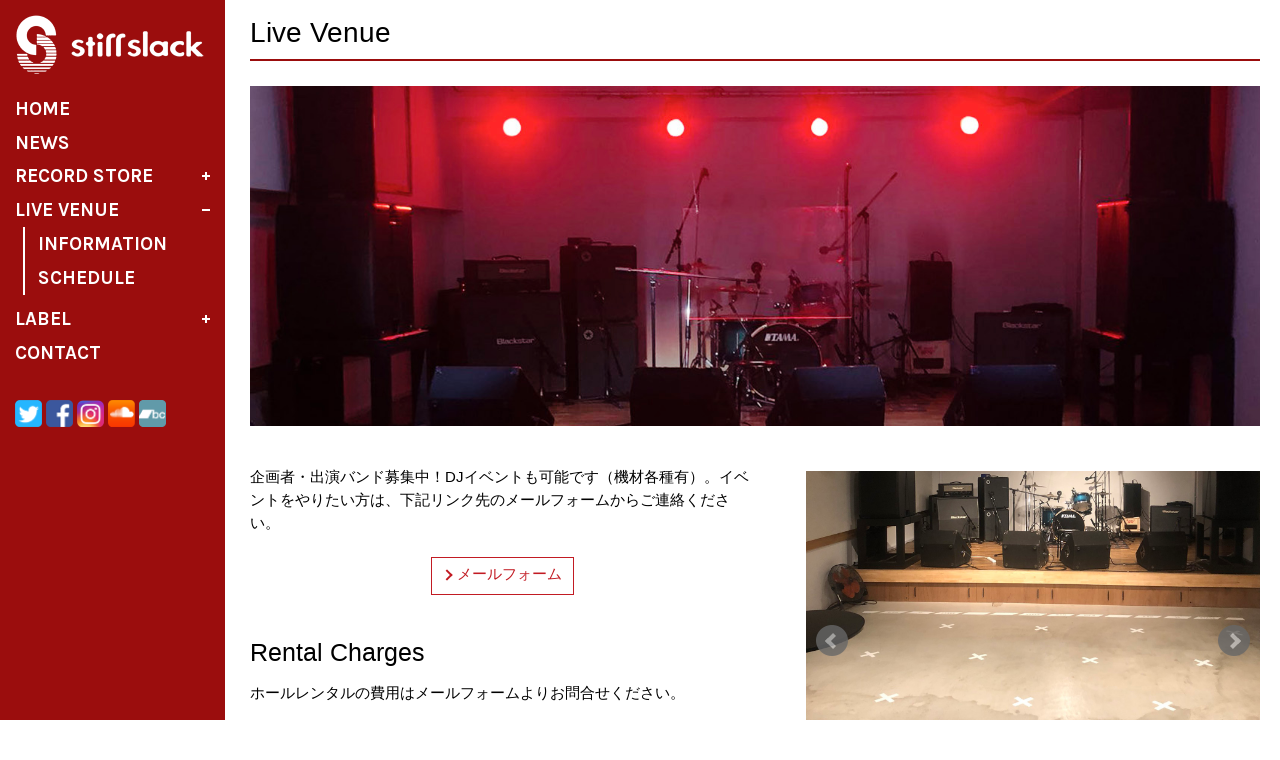

--- FILE ---
content_type: text/html
request_url: http://stiffslack.com/venue/
body_size: 6669
content:
<!DOCTYPE html>

<html>

<head>
<meta charset="utf-8">
<meta http-equiv="X-UA-Compatible" content="IE=edge,chrome=1">
<meta name="viewport" content="width=device-width,initial-scale=1.0" />
<meta name="description" content="Live Venue スケジュールはこちら     企画者・出演バンド募集中！D...">
<meta name="keywords" content="ポストロック,エモ,マスロック,CD,アナログ,LP,名古屋,通販,ショップ">

<title>LIVE VENUE | STIFF SLACK</title>

<link rel="stylesheet" href="https://fonts.googleapis.com/css?family=Karla:700&display=swap">
<link rel="stylesheet" href="https://www.stiffslack.com/common/css/base.css?20241201195610">

<script src="https://www.stiffslack.com/common/js/jquery.js"></script>
<script src="https://www.stiffslack.com/common/js/base.js?20241201195610" charset="utf-8"></script>
<!--[if lt IE 9]><script src="https://www.stiffslack.com/common/js/iefix.js" charset="utf-8"></script><![endif]-->

</head>


<body>

<header>

  <h1><a href="https://www.stiffslack.com/"><img src="https://www.stiffslack.com/images/common/header_logo.gif" alt="Stiff Slack" height="59"></h1></a>

  <div class="spBtn"><img src="https://www.stiffslack.com/images/common/gnav_spbtn.gif" alt="menu" height="21"></div>

  <nav>
    <ul class="gnav">
      <li><a href="https://www.stiffslack.com/">Home</a></li>
      <li><a href="https://www.stiffslack.com/news/">News</a></li>
      <li><a href="https://www.stiffslack.com/store.html">Record Store</a>
        <ul>
          <li><a href="https://www.stiffslack.com/store.html">Information</a></li>
          <li><a href="http://www.stiffslack.shop/" target="_blank">Webshop</a></li>
        </ul>
      </li>
      <li><a class="on" href="https://www.stiffslack.com/venue/schedule.html">Live Venue</a>
        <ul>
          <li><a href="https://www.stiffslack.com/venue/">Information</a></li>
          <li><a href="https://www.stiffslack.com/venue/schedule.html">Schedule</a></li>
        </ul>
      </li></MTIgnore>
      <li><a href="https://www.stiffslack.com/releases/">Label</a>
        <ul>
          <li><a href="https://www.stiffslack.com/releases/">Releases</a></li>
          <li><a href="https://www.stiffslack.com/artists/">Artists</a></li>
        </ul>
      </li>
      <li><a href="https://www.stiffslack.com/contact.html">Contact</a></li>
    </ul>

    <ul class="sns">
      <li><a href="https://twitter.com/stiffslack" target="_blank"><img src="https://www.stiffslack.com/images/common/header_icon_twitter.gif" alt="Twitter" height="27"></a></li>
      <li><a href="https://www.facebook.com/stiffslack" target="_blank"><img src="https://www.stiffslack.com/images/common/header_icon_fb.gif" alt="Facebook" height="27"></a></li>
      <li><a href="http://instagram.com/stiffslack" target="_blank"><img src="https://www.stiffslack.com/images/common/header_icon_insta.gif" alt="Instagram" height="27"></a></li>
      <li><a href="https://soundcloud.com/stiffslack" target="_blank"><img src="https://www.stiffslack.com/images/common/header_icon_sc.gif" alt="soundcloud" height="27"></a></li>
      <li><a href="http://stiffslack.bandcamp.com/" target="_blank"><img src="https://www.stiffslack.com/images/common/header_icon_bc.gif" alt="bandcamp" height="27"></a></li>
    </ul>


  </nav>

</header>

<article id="main">

<h1 class="pageTitle">Live Venue</h1>

<div class="btn1 toSchd"><a href="./schedule.html">スケジュールはこちら</a></div>

<div class="mb40"><img src="../images/venue/venue_main.jpg" alt="" width="100%"></div>

<div class="pcFlL pcW50 mb30">
    <p>企画者・出演バンド募集中！DJイベントも可能です（機材各種有）。イベントをやりたい方は、下記リンク先のメールフォームからご連絡ください。</p>
    <p class="btn1 center mt15"><a href="../contact.html">メールフォーム</a></p>

    <h2 class="secTitle1">Rental Charges</h2>
    <p>ホールレンタルの費用はメールフォームよりお問合せください。</p>
</div>

<div class="pcFlR pcW45 mb30">
  <ul class="bxSlider">
    <li><img src="../images/venue/venue03.jpg" alt=""></li>
    <li><img src="../images/venue/venue01.jpg" alt=""></li>
    <li><img src="../images/venue/venue02.jpg" alt=""></li>
    <li><img src="../images/venue/venue04.jpg" alt=""></li>
    <li><img src="../images/venue/venue05.jpg" alt=""></li>
    <li><img src="../images/venue/venue06.jpg" alt=""></li>
  </ul>
  
  <script src="../common/js/slider.js"></script>
  <script>
    $(function(){
      $(".bxSlider").bxSlider({"auto":true});
    });
  </script>
</div>

<h2 class="secTitle1 clear">Equipment List</h2>
<p>2021/10/25更新 &ensp;<span class="note">※機材のメンテナンス等の都合により変更の可能性がございます。</span></p>

<p>&raquo; <a href="http://www.stiffslack.com/docs/%E6%A9%9F%E6%9D%90%E3%83%AA%E3%82%B9%E3%83%882021%E5%B9%B410%E6%9C%8825%E6%97%A5%20%E6%99%82%E7%82%B9%20%20-%2020211025%E6%A9%9F%E6%9D%90%E3%83%AA%E3%82%B9%E3%83%88.pdf">機材リスト2021年10月25日 時点  - 20211025機材リスト.pdf</a>（PDF形式）</p>

<ul class="endorseList">
  <li class="synk">Sound Coordination:<br>
    <span><img src="../images/venue/logo_synk.png" alt=""><br>株式会社Synk</span></li>
  <li>Amplifiers Endorsement:<br>
    <a href="https://www.blackstaramps.com/jp" target="_blank"><img src="../images/venue/logo_blackstar.png" alt=""><br>Blackstar Amplification</a></li>
  <li>Drums Endorsement:<br>
    <a href="https://www.tama.com/jp/" target="_blank"><img src="../images/venue/logo_tama.png" alt=""><br>Tama Drums</a></li>
</ul>

<h2 class="secTitle1">Access</h2>

<p>〒462-0844 愛知県名古屋市北区清水二丁目5-8<br />
<span class="en">Kita-ku Shimizu 2-5-8, Nagoya, Aichi, 462-0844, JAPAN</span><br>
<b>Phone:</b> 052-325-4747 &nbsp; (13:00 - 23:00, 火曜不定休 <span class="en">irregularly closed on Tuesdays</span>)<br>
<b>E-mail:</b> <a class="eml">info[a]stiffslack.com</a></p>


<div class="mt1"><iframe src="https://www.google.com/maps/embed?pb=!1m18!1m12!1m3!1d815.1938802604152!2d136.91379048812746!3d35.18714709481385!2m3!1f0!2f0!3f0!3m2!1i1024!2i768!4f13.1!3m3!1m2!1s0x0%3A0x0!2zMzXCsDExJzEzLjciTiAxMzbCsDU0JzUxLjYiRQ!5e0!3m2!1sja!2sjp!4v1578250928195!5m2!1sja!2sjp" width="100%" height="380" frameborder="0" style="border:0;" allowfullscreen=""></iframe></div>

</article><!-- //main -->

<footer>

  <p>Copyright &copy;<script>var S=2005;N=new Date();Y=N.getFullYear();if(S!=Y){document.write(S+"-"+Y);}else{document.write(S);}</script> stiff slack &nbsp; All rights reserved.</p>

</footer>

<div class="mask"></div>


</body>

</html>

--- FILE ---
content_type: text/css
request_url: https://www.stiffslack.com/common/css/base.css?20241201195610
body_size: 40896
content:
@charset "UTF-8";


/*--------------------------------------------------------------------
初期設定
--------------------------------------------------------------------*/


/* =============== 標準化 */

/* ------ framework */
html, body, div, span, object, iframe, h1, h2, h3, h4, h5, h6, p, blockquote, pre, abbr, address, cite, code, del, dfn, img, ins, kbd, q, samp, var, i, dl, dt, dd, li, fieldset, form, label, legend, table, caption, tbody, tfoot, thead, tr, th, td,article, aside, canvas, details, figcaption, figure, footer, header, hgroup, main, menu, nav, section, summary,time, mark, audio, video
{margin:0; padding:0; border:0; outline:0; font-size:100%; vertical-align:baseline; background:transparent; font-style:normal;}
article, aside, details, figcaption, figure, footer, header, hgroup, main, menu, nav, section, summary {display:block;}
audio, canvas, video {display:inline-block;}
html {overflow-y:scroll;}
body {-webkit-text-size-adjust:100%;}

/* ------ block elements */
ul {margin:0; padding:0; list-style-type:none;}
ol {margin:0; padding:0 0 0 2em;}
p {margin:0 0 0.6em;}

/* ------ inline elements */
a {outline:none; background:transparent;}
a:focus, a:active, a:hover {outline:none;}
a[onclick="return false;"] {cursor:default;}
small {font-size:80%;}
sub, sup {font-size:75%; line-height:0; position:relative; vertical-align:baseline;}
sup {top:-0.5em;}
sub {bottom:-0.25em;}

/* ------ form */
button, input, select, textarea {font-family:inherit; font-size:100%; margin:0;}
button, input {line-height:normal;}
button, select {text-transform:none;}
button, html input[type="button"], input[type="reset"], input[type="submit"] {-webkit-appearance:button; cursor:pointer;}
button[disabled], html input[disabled] {cursor:default;}
input[type="checkbox"], input[type="radio"] {box-sizing:border-box; padding:0;}
input[type="search"] {-webkit-appearance:textfield; -moz-box-sizing:content-box; -webkit-box-sizing:content-box; box-sizing:content-box;}
input[type="search"]::-webkit-search-cancel-button, input[type="search"]::-webkit-search-decoration {-webkit-appearance:none;}
button::-moz-focus-inner, input::-moz-focus-inner {border:0; padding:0;}
textarea {overflow:auto; vertical-align:top;}

/* ------ table */
table {border-collapse:collapse; border-spacing:0;}
caption {text-align:left;}

/* ------ img */
img {border:0; vertical-align:bottom;}
.ie7 img {-ms-interpolation-mode:bicubic;}

/* ------ fonts */
@font-face {
  font-family: 'cabinsemibold';
  src: url('../fonts/cabin-semibold-webfont.eot');
  src: url('../fonts/cabin-semibold-webfont.eot?#iefix') format('embedded-opentype'),
       url('../fonts/cabin-semibold-webfont.woff2') format('woff2'),
       url('../fonts/cabin-semibold-webfont.woff') format('woff'),
       url('../fonts/cabin-semibold-webfont.ttf') format('truetype'),
       url('../fonts/cabin-semibold-webfont.svg#cabinsemibold') format('svg');
  font-weight: normal;
  font-style: normal;
}

@font-face {
  font-family: 'cabinbold_italic';
  src: url('../fonts/cabin-bolditalic-webfont.eot');
  src: url('../fonts/cabin-bolditalic-webfont.eot?#iefix') format('embedded-opentype'),
       url('../fonts/cabin-bolditalic-webfont.woff2') format('woff2'),
       url('../fonts/cabin-bolditalic-webfont.woff') format('woff'),
       url('../fonts/cabin-bolditalic-webfont.ttf') format('truetype'),
       url('../fonts/cabin-bolditalic-webfont.svg#cabinbold_italic') format('svg');
  font-weight: normal;
  font-style: normal;
}

.mw700 {max-width:700px; margin-left:auto; margin-right:auto;}
.mw800 {max-width:800px; margin-left:auto; margin-right:auto;}
.IB {display:inline-block;}

/* ------ スペース */
/* .mt: margin-top */
.mt0 {margin-top:0!important;} .mt03 {margin-top:.3em!important;} .mt06 {margin-top:.6em!important;} .mt08 {margin-top:.8em!important;} .mt1 {margin-top:1em!important;} .mt15 {margin-top:1.5em!important;} .mt2 {margin-top:2em!important;} .mt10 {margin-top:10px!important;} .mt20 {margin-top:20px!important;} .mt25 {margin-top:25px!important;} .mt30 {margin-top:30px!important;} .mt35 {margin-top:35px!important;} .mt40 {margin-top:40px!important;} .mt50 {margin-top:50px!important;} .mt60 {margin-top:60px!important;} .mt70 {margin-top:70px!important;} .mt80 {margin-top:80px!important;}
/* .mb: margin-bottom */
.mb0 {margin-bottom:0!important;} .mb03 {margin-bottom:.3em!important;} .mb06 {margin-bottom:.6em!important;} .mb1 {margin-bottom:1em!important;} .mb15 {margin-bottom:1.5em!important;} .mb2 {margin-bottom:2em!important;} .mb10 {margin-bottom:10px!important;} .mb20 {margin-bottom:20px!important;} .mb25 {margin-bottom:25px!important;} .mb30 {margin-bottom:30px!important;} .mb35 {margin-bottom:35px!important;} .mb40 {margin-bottom:40px!important;} .mb50 {margin-bottom:50px!important;} .mb60 {margin-bottom:60px!important;} .mb70 {margin-bottom:70px!important;} .mb80 {margin-bottom:80px!important;} 
/* .mv: vertical margin */
.mv0 {margin-top:0!important; margin-bottom:0!important;} .mv03 {margin-top:.3em!important; margin-bottom:.3em!important;} .mv06 {margin-top:.6em!important; margin-bottom:.6em!important;} .mv1 {margin-top:1em!important; margin-bottom:1em!important;} .mv15 {margin-top:1.5em!important; margin-bottom:1.5em!important;} .mv2 {margin-top:2em!important; margin-bottom:2em!important;} .mv10 {margin-top:10px!important; margin-bottom:10px!important;} .mv20 {margin-top:20px!important; margin-bottom:20px!important;} .mv25 {margin-top:25px!important; margin-bottom:25px!important;} .mv30 {margin-top:30px!important; margin-bottom:30px!important;} .mv35 {margin-top:35px!important; margin-bottom:35px!important;} .mv40 {margin-top:40px!important; margin-bottom:40px!important;} .mv50 {margin-top:50px!important; margin-bottom:50px!important;} .mv60 {margin-top:60px!important; margin-bottom:60px!important;} .mv70 {margin-top:70px!important; margin-bottom:70px!important;} .mv80 {margin-top:80px!important; margin-bottom:80px!important;} 
/* .ml: margin-left */
.ml03 {margin-left:.3em!important;} .ml06 {margin-left:.6em!important;} .ml08 {margin-left:.8em!important;} .ml1 {margin-left:1em!important;} .ml15 {margin-left:1.5em!important;} .ml2 {margin-left:2em!important;} .ml10 {margin-left:10px!important;} .ml20 {margin-left:20px!important;} .ml25 {margin-left:25px!important;} .ml30 {margin-left:30px!important;} .ml35 {margin-left:35px!important;} .ml40 {margin-left:40px!important;} .ml50 {margin-left:50px!important;} .ml60 {margin-left:60px!important;} .ml70 {margin-left:70px!important;} .ml80 {margin-left:80px!important;} 
/* .pl: padding-left */
.pl10 {padding-left:10px!important;} .pl20 {padding-left:20px!important;} .pl25 {padding-left:25px!important;} .pl30 {padding-left:30px!important;} .pl35 {padding-left:35px!important;} .pl40 {padding-left:40px!important;} .pl50 {padding-left:50px!important;} .pl60 {padding-left:60px!important;} .pl70 {padding-left:70px!important;} .pl80 {padding-left:80px!important;}

/* ------ その他レスポンシブ */
@media print, screen and (min-width:601px) {
  .pcFlL {float:left;}
  .pcFlR {float:right;}
  .pcFlL.pcPad {padding-left:20px; padding-bottom:15px; box-sizing:border-box;}
  .pcFlR.pcPad {padding-right:20px; padding-bottom:15px; box-sizing:border-box;}
  [class*="pcW"] {box-sizing:border-box;}
  .pcW10 {width:10%;} .pcW15 {width:15%;} .pcW20 {width:20%;} .pcW25 {width:25%;} .pcW30 {width:30%;} .pcW35 {width:35%;} .pcW40 {width:40%;} .pcW45 {width:45%;} .pcW50 {width:50%;} .pcW55 {width:55%;} .pcW60 {width:60%;} .pcW65 {width:65%;} .pcW70 {width:70%;} .pcW75 {width:75%;} .pcW80 {width:80%;} .pcW85 {width:85%;} .pcW90 {width:90%;}
}

/*--------------------------------------------------------------------
基本レイアウト
--------------------------------------------------------------------*/


/* =============== 全体 */

body {background:url(../../images/common/bg.gif) repeat-y 0 0; font:14.5px/1.6 "游ゴシック", YuGothic, "Hiragino Kaku Gothic ProN", Meiryo, sans-serif; *font-size:small; *font:x-small; font-weight:500;}

/* =============== ヘッダ */

header {position:fixed; top:0; left:0; z-index:18000; width:225px; background:#9B0D0D;}
header h1, .sns {margin-left:15px;}
header h1 {padding-top:15px;}
header nav {margin:18px 0 25px;}
.gnav li {position:relative;}
.gnav li a,
.gnav li span  {position:relative; display:block; padding:.1em 15px; text-decoration:none; color:#fff; text-transform:uppercase; font-size:131%; font-family:'Karla', Arial, Helvetica, sans-serif;}
.gnav > li > a:not(:last-child):before,
.gnav > li > a:not(:last-child):after {content:""; position:absolute; top:calc(50% - 1px); right:15px; width:8px; border-top:2px #fff solid; transition:.2s all;}
.gnav > li:not(:hover) > a:not(:last-child):not(:hover):not(.on):after {transform:rotate(90deg);}
.gnav li ul {max-height:0; opacity:.4; transition:all .3s;overflow:hidden; padding:0 1.6em;}
.sns {margin-top:30px; overflow:hidden; zoom:1;}
.sns li {float:left; display:inline; margin-right:4px;}
header .spBtn {display:none;}


/* =============== メイン */

#main {position:relative; z-index:10; margin:0 20px 0 250px; padding:15px 0 60px; min-width:710px; overflow:hidden; zoom:1;}


/* =============== フッタ */

footer {clear:both; margin:0 20px 0 250px; text-align:center; font-size:85%; color:#555;}
footer p {margin-bottom:0; padding-bottom:.8em;}


@media (min-width:601px) {
  header nav {display:block!important;}
  .gnav li:hover ul,
  .gnav li ul:hover,
  .gnav li .on + ul {max-height:600px; opacity:1; margin-bottom:.5em;}
  .gnav li li a:before {content:""; display:block; position:absolute; left:0; top:0; height:100%; border-left:2px #fff solid;}
  footer nav {display:none;}

}
@media screen and (max-width:600px) {
  .sp {display:block;}
  * {min-width:0!important;}
  #main img {max-width:100%; height:auto;}
  .mask {background:rgba(0,0,0,.66); position:fixed; z-index:9000; top:0; left:0; width:100%; height:100%; display:none;}
  body {background:none;}
  header {position:relative; z-index:10000; width:100%; height:73px; background:#9B0D0D;}
  header h1 {position:relative;}
  header h1 img {height:43px;}
  header nav {position:absolute; top:73px; left:0; z-index:100; width:100%; margin:0; background:#9B0D0D; display:none;}
  header .spBtn {display:block; position:absolute; top:calc(50% - 11px); right:15px; width:21px; height:21px; cursor:pointer;}
  .gnav {border-bottom:1px rgba(255,255,255,.6) solid;}
  .gnav li {border-top:1px rgba(255,255,255,.6) solid;}
  .gnav li a,
  .gnav li span {padding:.6em 15px;}
  .gnav > li > a:not(:last-child):after {transform:rotate(90deg);}
  .gnav > li > a:not(:last-child).open:after {transform:rotate(0deg);}
  .gnav .open + ul {max-height:600px; opacity:1; margin-bottom:.5em;}
  header .sns {margin-top:20px; padding-bottom:20px;}
  header .sns li + li {margin-left:6px;}
  #main {margin:0 15px; min-width:0;}
  footer {margin:0; background:#9b0d0d; text-align:left;}
  footer .sns {margin:20px 15px;}
  footer p {color:#fff; text-align:center;}
}
                 
                 

/* =============== 共通利用 */

.textBtn {margin:18px 0 40px; text-align:right;}
.textBtn a {display:inline-block; padding:0 4px; background:#555; color:#fff; text-decoration:none; font-size:85%;}

/* ------ テキスト装飾ほか */
a {color:#000;}
a:hover img {filter:alpha(opacity=80); opacity:0.80;}
.clear {clear:both;}
.center{text-align:center;}
.text_right {text-align:right;}
.bold {font-weight:bold;}
.it {font-style:italic;}
.red {color:#f36;}
.em {font-size:116%;}
.note {font-size:85%; line-height:1.5; margin-bottom:1.2em;}
.nowrap {white-space:nowrap;}
.en {font-size:93%; color:#555;}

/* ------ 見出しとブロック */
.pageTitle {margin:0 0 25px; padding-bottom:8px; border-bottom:2px #9B0D0D solid; line-height:1.33; font-size:190%; font-family:'cabinbold_italic', Arial bold italic, Helvetica, sans-serif; font-weight:normal;}
.pageTitle2 {margin:0 0 25px; padding-bottom:5px; border-bottom:2px #9B0D0D solid; line-height:1.33; font-size:160%; font-family:'cabinbold_italic', Arial bold italic, Helvetica, sans-serif; text-align:right; font-weight:normal;}
.secTitle1 {margin:40px 0 12px; line-height:1.4; font-size:174%; font-family:'cabinbold_italic', Arial bold italic, Helvetica, sans-serif; font-weight:normal;}
.subsecTitle1 {margin:24px 0 6px; padding-left:6px; border-left:#9b0d0d 6px solid; font-size:108%; font-weight:bold;}
.subsec_title2 {}
.supl {background:#f4f4ee; padding:1em 1.5em; margin:15px 0;}
.supl *:last-child {margin-bottom:0;}
.first {margin-top:0!important;}
.divided {margin-top:25px; padding-top:25px; border-top:1px #ccc dotted;}

@media (max-width:600px){
  .pageTitle {font-size:160%;}
  .pageTitle2 {font-size:145%;}
}

/* ------ ul, ol, dl */
ul.square {margin:0; padding:0 0 0 1.5em; list-style-type:square;}
ul.disc {margin:0; padding:0 0 0 1.5em; list-style-type:disc;}
ul.spaced, ol.spaced {margin:2em 0;}
ul.spaced li, ol.spaced li {margin:0.75em 0;}
ul.semispaced, ol.semispaced {margin:1em 0;}
ul.semispaced li, ol.semispaced li {margin:0.3em 0;}
ul.double_column {overflow:hidden; zoom:1;}
ul.double_column li {width:300px; float:left;}
dl.spaced dt {margin-bottom:0.4em;}
dl.spaced dd {margin-bottom:1.2em;}

/* ------ table.bordered */
table.bordered th, table.bordered td {padding:0.4em 0.7em; border:1px #ccc solid;}
table.bordered th {background:#f2f2f2; vertical-align:middle;}
table.bordered .thead th {background:#e8e8e8;}
.full {width:100%;}
.almost_full {width:98%; margin-left:1%; margin-right:1%;}
@media (max-width:600px){
  .tableWrap {padding:10px; border:6px #e4e4e4 solid; overflow-x:auto;}
  .tableWrap:before {content:"横にスクロールすると表全体が見られます"; display:block; margin-bottom:.6em; font-size:11px;}
  .tableWrap table {width:800px; font-size:93%;}
}
                   
/* ------ .table_like [前後1.5em / セル縦余白1em / ボーダー全セル上下 / <dd>オフセット12em] */
.table_like {margin:1.5em 0; border-top:1px #666 dotted;}
.table_like dt {padding-top:1em;}
.table_like dd {margin-top:-1.5em; padding:0 0 1em 12em; border-bottom:1px #666 dotted;}

/* .btn */
.btn1 a, a.btn1,
.btn1 button, button.btn1 {display:inline-block; padding:.4em .8em .5em; border:1px #C21B23 solid; text-decoration:none; color:#C21B23;}
.btn1 a:before, a.btn1:before,
.btn1 button:before, button.btn1:before {content:""; display:inline-block; height:6px; width:6px; margin-right:.4em; border:#C21B23 solid; border-width:2px 2px 0 0; transform:rotate(45deg);}

.btn2 a, a.btn2 {}
.btn2 a:before, a.btn2:before {content:""; display:inline-block; height:6px; width:6px; margin-right:.4em; border:#000 solid; border-width:2px 2px 0 0; transform:rotate(45deg);}


/*--------------------------------------------------------------------
ページ個別
--------------------------------------------------------------------*/

#mv {position:absolute; left:0; top:0; width:100%; height:200px; min-width:980px; background:url(../../images/mv.jpg) no-repeat 0 40%; background-size:100% auto;}

#homeMenu {position:relative; background:url(../../images/store/newslide01.jpg) no-repeat 50% 10%; background-size:cover; overflow:hidden;}
#homeMenu:before {content:""; display:block; position:absolute; left:0; top:0; width:100%; height:100%; background:rgba(0,0,0,.6);}
#homeMenu ul {position:relative; z-index:10; overflow:hidden;}
#homeMenu li {position:relative; text-align:center;}
#homeMenu a {line-height:1.2; text-decoration:none; text-transform:uppercase; font-family:'Karla', Arial, Helvetica, sans-serif; color:#fff;}

@media (min-width:601px){
  #homeMenu {min-width:750px; margin-left:225px;}
  #homeMenu ul {width:85%; margin:0 auto;}
  #homeMenu li {display:table; float:left; width:33.33%; height:45vw; min-height:450px;}
  #homeMenu a {display:table-cell; width:100%; height:100%; vertical-align:middle; font-size:40px;}
  #homeMenu a:after {content:""; display:block; width:120px; height:2px; position:absolute; left:calc(50% - 60px); top:calc(50%  + 1.5em); background:#fff; transition:all .3s;}
  #homeMenu a:hover:after {width:200px; left:calc(50% - 100px);}
}
@media (max-width:600px){
  #homeMenu ul {display:-webkit-box; display:-ms-flexbox; display:flex; margin:0;}
  #homeMenu ul li {width:33.33%; height:60vw;}
  #homeMenu a {position:relative; display:block; height:100%; font-size:5.5vw; vertical-align:middle;}
  #homeMenu a span {display:block; width:100%; position:absolute; top:50%; left:0; text-align:center; transform:translate(0,-50%);}
  #homeMenu li + li a:after {content:""; display:block; height:30%; position:absolute; left:0; top:35%; border-left:2px #fff solid;}
}
#blog .loader {text-align:center; margin:40px 0;}
#blog ul {display:-webkit-box; display:-ms-flexbox; display:flex; -ms-flex-wrap:wrap; flex-wrap:wrap;} 
#blog li {width:24%; border-top:3px #555 solid; margin:0 0 0 1.33%; padding-top:3px;}
#blog li:nth-child(4n+1) {margin-left:0;}
#blog .entTitle {margin-bottom:6px; font-weight:bold;}
#blog .entImg {height:60px; margin:3px 0 6px; overflow:hidden;}
#blog .entImg img.pc {width:100%; margin-top:-50px;}
#blog .entImg img.sp {width:100%; display:none;}
#blog .entBody {overflow:hidden; zoom:1; line-height:1.45em; font-size:85%;}
#blog .entBody a {text-decoration:none;}
#blog .entBody a:hover {text-decoration:underline;}
#blog .entBody a span {display:inline-block; text-decoration:underline;}
#blog .entFade {
  position:absolute; bottom:0; width:100%; height:50px; 
  background: -moz-linear-gradient(top,rgba(255,255,255,0),rgba(255,255,255,1)); /* Firefox用 */  
  background: -o-linear-gradient(rgba(255,255,255,0),rgba(255,255,255,1)); /* Opera */
  background: -webkit-gradient(linear,left top,left bottom,from(rgba(255,255,255,0)),to(rgba(255,255,255,1))); /* Safari,Google Chrome用 */
  background: linear-gradient(top,rgba(255,255,255,0),rgba(255,255,255,1));
}
#blog .entLink {display:block; position:absolute; top:0; left:0; width:100%; height:100%;}
#blog .entLink:hover {background:#fff; opacity:.2; filter:alpha(opacity=20);}
#blog p.archive {margin:20px 0 40px;}

#home_releases ul {overflow:hidden;}
#home_releases li {float:left; width:calc((100% - 50px) / 6);}
#home_releases li:not(:first-child) {margin-left:10px;}
#home_releases li a {position:relative; display:block; padding-top:100%;}
#home_releases li a > * {position:absolute; top:0; left:0; width:100%; height:100%;}


#home_map iframe, #store_map iframe {width:100%; margin-bottom:8px;}
#home_webshop {clear:both;}
#home_webshop div {margin-bottom:8px; background:url(../../images/bnr_sswatcher.jpg) no-repeat right bottom; background-size:100% auto;}
#home_webshop a {display:block; color:#fff; text-decoration:none; font-family:'cabinsemibold', Arial bold italic, Helvetica, sans-serif; font-size:350%; line-height:150px; letter-spacing:0.02em;}
#home_webshop a:hover {background:rgba(225,225,225,0.2);}
#home_webshop a img {margin-bottom:10px;}

#artist_list {display:-webkit-box; display:-ms-flexbox; display:flex; -ms-flex-wrap:wrap; flex-wrap:wrap;}
#artist_list li {width:33%;}
#artist_list li:nth-child(6n-2), #artist_list li:nth-child(6n-1), #artist_list li:nth-child(6n) {background:#f4f4ee;}
#artist_list li a {display:inline-block; vertical-align:middle; text-decoration:none;}
#artist_list li a.artist_thumbnail {height:50px; width:50px; margin:6px; padding:0; background:#e3e3da;}
#artist_list li a.artist_list_name {width:160px; margin:0 5px 0 2px; padding:.5em 0; line-height:1.3;}
.artist_img {margin-bottom:25px;}
.artist_releases li {display:block; padding:.5em .8em;}
.artist_releases span {padding-left:1em; font-size:85%; display:inline-block;}
.artist_name {margin:20px 0 12px; font-size:174%; font-family:'cabinbold_italic', Arial bold italic, Helvetica, sans-serif; font-weight:normal;}

#release_list li {position:relative; overflow:hidden; zoom:1;}
#release_list li:nth-child(2n) {background:#f4f4ee;}
#release_list a {display:block; padding:10px 10px 0; text-decoration:none;}
#release_list img {float:left; width:80px; margin:0 10px 10px 0;}
#release_list span {display:block; margin-bottom:10px;}

.release_headline {margin:20px 0 25px; font-family:'cabinbold_italic', Arial bold italic, Helvetica, sans-serif; font-weight:normal;}
.release_artist {font-size:146.5%;}
.release_title {font-size:174%;}
.release_img {float:left; width:225px; background:#fff;}
.release_img img {width:200px; margin:0 25px 15px 0;}
.release_desc {margin:0 0 5px 225px;}
.purchase a {display:inline-block; padding:1px 1em; border-radius:.4em; background:#9B0D0D; text-decoration:none; color:#fff;}
.purchase span {display:inline-block; padding:1px 1em; border-radius:.4em; background:#bbb; text-decoration:none; color:#fff;}
.tracklist {margin:20px 0 30px 225px;}
.release_text iframe {max-width:100%;}
.artist_info {background:#f4f4ee; margin:25px 0 15px; padding:10px 16px;}

#store_gallery {float:right; width:40%; max-width:660px; min-width:300px;}
#store_gallery .bx-wrapper {padding-left:20px;}
#store_gallery .bx-wrapper .bx-prev {left:30px;}
#store_text {padding-bottom:20px;}
#abImg {float:right; width:40%; max-width:660px; min-width:300px; padding-bottom:40px; display:inline;}
#abImg img {margin-left:20px; width:100%;}
#store_address {margin-bottom:40px;}

#contact_intro b {display:inline-block; width:6.5em; font-weight:normal;}

form {margin-top:40px;}
form dl {width:700px; margin:25px 0; overflow:hidden;}
form dl > * {position:relative; top:-1px; border-top:1px #ccc solid;}
form dt {clear:left; float:left; width:11em; padding:1em 0; line-height:1.33; font-weight:bold;}
form dt.req:before {content:"*"; color:#e46;}
form dt i {font-weight:normal; font-size:93%;}
form dd {float:left; width:calc(100% - 11em); padding:1.3em 0;}
form em {display:inline-block; padding:0 .4em; background:#f60; font-size:77%; font-weight:normal; color:#fff;}
form input, form select {margin:2px;}
form .sizeL {width:500px;}
form .sizeM {width:350px;}
form .sizeS {width:200px;}
form .sizeSS {width:80px;}
form textarea {width:500px; height:8em;}
form #submitBtn {display:none;}
form .button p {width:600px; line-height:3em; background:#ddd; border-radius:10px; margin-left:40px; text-align:center; cursor:pointer;}

form table {margin-bottom:15px;}
form th {width:10em;}
form .error {color:#e03;}
form .button button {margin-right:5px; padding:0 1.5em; background:#ddd; border:0; border-radius:10px; line-height:3em;}

/* 旧 */
.article_date {margin-bottom:25px;}
#article_list li:nth-child(2n) {background:#f4f4ee;}
#article_list li a {display:block; padding:.5em .8em;}
/* 新 */
#articles ul {height:530px; overflow:hidden; display:none;}
#articles li {display:inline; position:relative; float:left; width:24%; height:150px; border-top:3px #555 solid; margin:0 1.33% 25px 0; padding-top:3px; overflow:hidden;}
#articles li.end {margin-right:0;}
#articles .entTitle {margin-bottom:6px; line-height:1.33;}
#articles .entTitle a {text-decoration:none;}
#articles .entImg {height:90px; margin-bottom:6px; overflow:hidden;}
#articles .entImg img {width:100%; margin-top:-25px;}
#articles .entBody {overflow:hidden; zoom:1; line-height:1.2em;}
#articles .entLink {display:block; position:absolute; top:0; left:0; width:100%; height:100%;}
#articles .entLink:hover {background:#fff; opacity:.2; filter:alpha(opacity=20);}

@media screen and (min-width:1240px) {
  #artist_list li:nth-child(n) {width:25%;}
  #artist_list li:nth-child(6n-2), #artist_list li:nth-child(6n-1), #artist_list li:nth-child(6n) {background:none;}
  #artist_list li:nth-child(8n-3), #artist_list li:nth-child(8n-2), #artist_list li:nth-child(8n-1), #artist_list li:nth-child(8n) {background:#f4f4ee;}
}
@media screen and (min-width:1580px) {
  #artist_list li:nth-child(n) {width:20%;}
  #artist_list li:nth-child(8n-3), #artist_list li:nth-child(8n-2), #artist_list li:nth-child(8n-1), #artist_list li:nth-child(8n) {background:none;}
  #artist_list li:nth-child(10n-4), #artist_list li:nth-child(10n-3), #artist_list li:nth-child(10n-2), #artist_list li:nth-child(10n-1), #artist_list li:nth-child(10n) {background:#f4f4ee;}
}

@media (min-width:601px){
  #home_twitter {float:right; margin-bottom:40px;}
  #home_map {width:calc(100% - 350px); float:left; margin-bottom:40px;}
  #home_map h2 {margin-top:0;}
}
@media screen and (max-width:600px) {
  #mv {top:30px;}
  #mv + #main {padding-top:200px;}
  #blog ul {display:block;}
  #blog li {width:auto; float:none; display:block; margin:0; padding:12px 0; height:auto!important; overflow:hidden; zoom:1; border-top:1px #555 dotted;}
  #blog ul li:first-child {border:0; padding-top:0;}
  #blog ul li:nth-child(n+6) {display:none;}
  #blog .entTitle {display:none;}
  #blog .entImg {width:60px; float:left; margin:3px 10px 6px 0;}
  #blog .entImg img.pc {display:none;}
  #blog .entImg img.sp {display:block;}
  #blog .entBody {font-size:93%;}

  #home_releases li {width:calc((100% - 30px) / 3); margin-left:10px;}
  #home_releases li:nth-child(3n+1) {clear:left; margin-left:0;}
  #home_releases li:nth-child(n+4) {margin-top:15px;}
  #home_releases li img.mh100 {max-width:200%;}

  #home_twitter {max-width:400px; margin:0 auto 40px; text-align:center;}
  #home_twitter iframe {width:100%!important; height:500px!important; max-height:500px!important;}

  #home_webshop div {background-size:auto 100%;}
  #home_webshop a {text-indent:30px; font-size:320%;}

  #artist_list li {float:none; width:100%;}
  #artist_list li:nth-child(6n-2), #artist_list li:nth-child(6n-1), #artist_list li:nth-child(6n) {background:none;}
  #artist_list li:nth-child(2n) {background:#f4f4ee;}
  #artist_list li a.artist_list_name {width:auto; min-width:220px;}

  #store_gallery {float:none; width:auto; min-width:0;}
  #store_gallery .bx-wrapper {padding-left:0;}
  #store_gallery .bx-wrapper .bx-prev {left:10px;}
  #store_text {padding:0;}
  #abImg {float:none; width:auto; min-width:0;}
  #abImg img {margin:0 0 15px;}
  #store_address {margin-top:40px;}
  iframe {max-height:300px;}

  #contact_intro b {display:inline;}
  form dl, form .button p {width:auto; margin-left:0;}
  form dt {float:none; width:auto;}
  form dt br {display:none;}
  form dt i {display:inline-block; margin-left:.4em;}
  form dd {float:none; width:auto; border:0; padding-top:0;}
  form input, form textarea {max-width:90%;}

  #articles li {width:49%; margin-right:1.5%;}
  #articles li:nth-child(2n) {margin-right:0!important;}
}

@media screen and (max-width:479px) {
  .release_img {float:none; width:auto; margin-bottom:20px; text-align:center;}
  .release_img img {width:290px; max-width:100%; margin:0 0 10px;}
  .release_desc {margin-left:0;}
  .tracklist {margin-left:0;}
}


#newsList .post {padding-bottom:80px; margin-bottom:40px; border-bottom:2px #aaa dotted; overflow:hidden; zoom:1;}
#newsList .post .release_headline,
#newsList .post .artist_name {margin-bottom:6px; font-size:146.5%;}
#newsList .post .release_headline a,
#newsList .post .artist_name a,
#newsEntry .artist_name a {text-decoration:none;}
.more_info a {color:#9B0D0D; font-weight:bold;}
.pagination {margin:30px 0; text-align:center;}
.pagination .current_page {display:inline-block; margin-right:2px; padding:1px 6px;}
.pagination a {display:inline-block; margin-right:2px; padding:1px 6px; border:1px #ccc solid; background:#fff; text-decoration:none;}


.toSchd.btn1 a {display:block; margin-bottom:2em; padding:.5em; background:#eee; border:0; text-align:center; text-decoration:none; font-weight:bold; font-size:108%; color:#C21B23; box-shadow:none;}
.toSchd a:before {border-color:#C21B23;}

.endorseList {margin:30px 0;}
.endorseList li {display:inline-block; margin:10px 25px 20px 0; font-weight:bold;}
.endorseList li > * {display:inline-block; font-weight:normal; text-align:center;}
.endorseList img {height:45px; margin:.3em 0;}

@media (min-width:601px){
  .toSchd {display:none;}
}
@media (max-width:600px){
  .endorseList img {height:40px!important;}
  .endorseList li.synk {display:block; margin-right:0;}
}

.schdNav {width:100%; display:table;}
.schdNav > li {display:table-cell; width:4rem; box-sizing:border-box; background:rgba(155,13,13,.7); text-align:center; line-height:2rem; color:#fff;}
.schdNav > li.current {width:calc(100% - 8rem); border:#fff solid; border-width:0 2px; background:rgba(155,13,13,1); font-family:'cabinbold_italic', Arial bold italic, Helvetica, sans-serif; font-size:123.1%; cursor:default;}
.schdNav > li a {display:block; width:100%; background:rgba(155,13,13,1); color:#fff; text-decoration:none;}
.schdNav > li:first-child a:before {content:""; display:inline-block; vertical-align:8%; width:4px; height:4px; margin-right:4px; border:#fff solid; border-width:0 1px 1px 0; transform:rotate(135deg);}
.schdNav > li:last-child a:after {content:""; display:inline-block; vertical-align:8%; width:4px; height:4px; margin-left:4px; border:#fff solid; border-width:0 1px 1px 0; transform:rotate(-45deg);}

.schdList {margin-top:50px;}
.schdList > div {display:none; overflow:hidden; position:relative; max-width:1300px; margin:0 auto;}
.schdList > div[style] + div[style] {margin-top:30px; padding-top:30px; border-top:1px #888 solid;}
.schdList .evDate {font-family:'cabinbold_italic', Arial bold italic, Helvetica, sans-serif; color:#9B0D0D;}
.schdList .evDate b {display:inline-block; margin-right:.2em;  font-size:116%; font-weight:normal;}
.schdList .evTtl {font-size:131%;}
.schdList .hasDesc {cursor:pointer;}
.schdList .evActs {margin:.4em 0;}
.schdList .evBandPics ul {display:-webkit-box; display:-ms-flexbox; display:flex; -ms-flex-wrap:wrap; flex-wrap:wrap; padding:0 5px;}
.schdList .evBandPics li {margin:.3%;}
.schdList .evBandPics img {height:100%;}
.rsvBtn {display:inline-block; margin:.4em 0; padding:.2em .6em; background:#f49000; color:#fff; font-weight:bold; text-decoration:none;}
.rsvBtn:before {content:""; display:inline-block; vertical-align:10%; width:5px; height:5px; margin-right:.4em; border:#fff solid; border-width:2px 2px 0 0; transform:rotate(45deg);}
.rsvBtn i {display:inline-block; font-size:85%;}
.rsvBtn i:before {content:"[";}
.rsvBtn i:after {content:"]";}
.schdList dt + dd {margin-top:1em; padding-left:10px; border-left:8px #f4f4ee solid; box-sizing:border-box;}
.schdList .evBandPics {padding-top:25px;}
.schdList .evTxt {padding-top:15px;}
.schdList .evTxt .-btn {display:inline-block; padding:0 .6em; border:1px #9B0D0D solid; font-size:85%; cursor:pointer; color:#9B0D0D;}
.schdList .evTxt .-btn:before {content:""; display:inline-block; vertical-align:8%; width:4px; height:4px; margin-right:6px; border:#9B0D0D solid; border-width:0 1px 1px 0; transform:rotate(45deg); transition:.2s all;}
.schdList .evTxt .-btn.on:before {transform:rotate(-135deg);}
.schdList .evTxt .-body {text-align:left; transition:.2s all; box-sizing:border-box; opacity:0;}
.schdList .evTxt .-btn:not(.on) ~ .-body > * {display:none;}
.schdList .evTxt .-btn.on ~ .-body {padding:.8em 0; opacity:1;}

@media (min-width:601px){
  .schdList .evDate {width:9.5rem; margin-bottom:.6rem; line-height:1.6rem;}
  .schdList .evDate b span {font-size:133%;}
  .schdList .evDate b span:before {content:" ";}
  .schdList .evActs {font-size:116%;}
  .schdList .evReserve {margin-top:.4em;}
  .schdList .evFlyer {width:35%; float:right; padding:0 0 15px 20px; box-sizing:border-box;}
  .schdList .evFlyer img {max-width:100%;}
  .schdList .evBandPics li {min-height:120px; max-height:150px; height:calc((100vw - 270px - 9.5rem) * .55 / 5);}
  .schdList .evFlyer ~ .evTtl,
  .schdList .evFlyer ~ .evActs,
  .schdList .hasFlyer + dd {margin-right:40%;}
}
@media (min-width:1100px){
  .schdList .evDate {float:left;}
  .schdList .evDate b span:before {content:"\A"; white-space:pre;}
  .schdList .evTtl,
  .schdList .evActs,
  .schdList dt + dd,
  .schdList .evBandPics,
  .schdList .evTxt {margin-left:9.5rem;}
}
@media (max-width:600px){
  .schdList .evDate b span {font-size:116%;}
  .schdList .evDate b span:before {content:"/";}
  .schdList .evFlyer {margin:1em auto; text-align:center;}
  .schdList .evFlyer.-ls img {width:100%;}
  #main .schdList .evFlyer.-pt img {max-width:300px;}
  .schdList dt + dd {margin-top:.4em;}
  .schdList .evBandPics li {min-height:50px; height:calc(100vw * .25);}
  #main .schdList .evBandPics li img {height:100%;}
  .schdList .evTxt {clear:both; text-align:center;}
}

/*@media (min-width:601px){
  body:not(.evEntry) .bannerArea1,
  .evEntry .bannerArea2 {width:1200px; max-width:100%; margin:40px auto;}
  body:not(.evEntry) .bannerArea1:before,
  .evEntry .bannerArea2 {content:""; display:block; padding-top:84%; background:url(../../images/cmffi_pc.png) no-repeat 50% 50%; background-size:contain;} 
}            
@media (max-width:600px){
  body:not(.evEntry) .bannerArea1,
  .evEntry .bannerArea2 {width:100%; margin:30px auto;}
  body:not(.evEntry) .bannerArea1:before,
  .evEntry .bannerArea2 {content:""; display:block; padding-top:219%; background:url(../../images/cmffi_sp.png) no-repeat 50% 50%; background-size:contain;} 
}*/        


/*--------------------------------------------------------------------
外部ライブラリ
--------------------------------------------------------------------*/

.formTable {width:100%; margin:25px 0;}
.formTable th {width:25%; padding:.8em 0; border-top:1px #bbb dotted; font-weight:bold; text-align:left;}
.formTable td {width:75%; padding:.8em 0; border-top:1px #bbb dotted;}
.formTable tr:first-child > * {border-top:0;}
.error_messe {color:#e00;}
@media (max-width:600px){
  .formTable, .formTable tbody, .formTable tr {display:block;}
  .formTable th, .formTable td {display:block; width:auto; padding:.4em 0; border:0;}
  .formTable th {padding:.4em .6em; font-weight:bold; background:#0002;}
  .formTable tr + tr {margin-top:15px;}
}


.thumbFrame {display:inline-block; position:relative; vertical-align:bottom; text-align:center; overflow:hidden; width:100%; height:100%; margin:0!important; padding:0!important; overflow:hidden;}
.thumbFrame img {position:absolute; max-width:500%; max-height:500%; opacity:0; transition:opacity .2s;}
.thumbFrame img.mw100 {max-width:100%; left:0; top:50%; transform:translate(0,-50%);}
.thumbFrame img.mh100 {max-height:100%; left:50%; top:0; transform:translate(-50%,0);}
.thumbFrame img[class*='100'] {opacity:1;}
.loadingBg:before {content:"loading..."; display:block; position:absolute; top:50%; left:50%; transform:translate(-50%,-50%); font-size:11px; color:#aaa;} 


/* --------------- .eml */
.eml {cursor:pointer;}
.eml abbr {display:inline; width:1em; overflow:hidden; white-space:nowrap;}
.eml abbr:not(.done):before {content:"@";}

/* --------------- bxslider */
.bx-wrapper {position:relative; margin:0 auto 60px; padding:0; *zoom:1;}
.bx-wrapper img {max-width:100%; display:block;}
.bx-wrapper .bx-viewport {/*-moz-box-shadow:0 0 5px #ccc; -webkit-box-shadow:0 0 5px #ccc; box-shadow:0 0 5px #ccc;*/ border:solid #fff 5px; left:-5px; background:#fff;}
.bx-wrapper .bx-pager,
.bx-wrapper .bx-controls-auto {position:absolute; bottom:-30px; width:100%;}
.bx-wrapper .bx-loading {min-height:50px; background:url(../img/bx_loader.gif) center center no-repeat #fff; height:100%; width:100%; position:absolute; top:0; left:0; z-index:2000;}
.bx-wrapper .bx-pager {text-align:center; font-size:.85em; font-family:Arial; font-weight:bold; color:#666; padding-top:20px;}
.bx-wrapper .bx-pager .bx-pager-item,
.bx-wrapper .bx-controls-auto .bx-controls-auto-item {display:inline-block; *zoom:1; *display:inline;}
.bx-wrapper .bx-pager.bx-default-pager a {background:#666; text-indent:-9999px; display:block; width:10px; height:10px; margin:0 5px; outline:0; border-radius:5px;}
.bx-wrapper .bx-pager.bx-default-pager a:hover,
.bx-wrapper .bx-pager.bx-default-pager a.active {background:#000;}
.bx-wrapper .bx-prev {left:10px; background:url(../img/bx_controls.png) no-repeat 0 -32px;}
.bx-wrapper .bx-next {right:10px; background:url(../img/bx_controls.png) no-repeat -43px -32px;}
.bx-wrapper .bx-prev:hover {background-position:0 0;}
.bx-wrapper .bx-next:hover {background-position:-43px 0;}
.bx-wrapper .bx-controls-direction a {position:absolute; top:50%; margin-top:-16px; outline:0; width:32px; height:32px; text-indent:-9999px; z-index:9999;}
.bx-wrapper .bx-controls-direction a.disabled {display:none;}
.bx-wrapper .bx-controls-auto {text-align:center;}
.bx-wrapper .bx-controls-auto .bx-start {display:block; text-indent:-9999px; width:10px; height:11px; outline:0; background:url(../img/bx_controls.png) -86px -11px no-repeat; margin:0 3px;}
.bx-wrapper .bx-controls-auto .bx-start:hover,
.bx-wrapper .bx-controls-auto .bx-start.active {background-position:-86px 0;}
.bx-wrapper .bx-controls-auto .bx-stop {display:block; text-indent:-9999px; width:9px; height:11px; outline:0; background:url(../img/bx_controls.png) -86px -44px no-repeat; margin:0 3px;}
.bx-wrapper .bx-controls-auto .bx-stop:hover,
.bx-wrapper .bx-controls-auto .bx-stop.active {background-position:-86px -33px;}
.bx-wrapper .bx-controls.bx-has-controls-auto.bx-has-pager .bx-pager {text-align:left; width:80%;}
.bx-wrapper .bx-controls.bx-has-controls-auto.bx-has-pager .bx-controls-auto {right:0; width:35px;}
.bx-wrapper .bx-caption {position:absolute; bottom:0; left:0; background:#666\9; background:rgba(80, 80, 80, 0.75); width:100%;}
.bx-wrapper .bx-caption span {color:#fff; font-family:Arial; display:block; font-size:.85em; padding:10px;}

/* --------------- fancybox */
.fancybox-wrap,
.fancybox-skin,
.fancybox-outer,
.fancybox-inner,
.fancybox-image,
.fancybox-wrap iframe,
.fancybox-wrap object,
.fancybox-nav,
.fancybox-nav span,
.fancybox-tmp {padding:0; margin:0; border:0; outline:none; vertical-align:top;}
.fancybox-wrap {position:absolute; top:0; left:0; z-index:18010;}
.fancybox-skin {position:relative; background:#f9f9f9; color:#444; text-shadow:none; border-radius:4px;}
.fancybox-opened {z-index:18018;}
.fancybox-opened .fancybox-skin {box-shadow:0 10px 25px rgba(0, 0, 0, 0.5);}
.fancybox-outer,
.fancybox-inner {position:relative;}
.fancybox-inner {overflow:hidden;}
.fancybox-type-iframe .fancybox-inner {-webkit-overflow-scrolling:touch;}
.fancybox-error {color:#444; font:14px/20px "Helvetica Neue",Helvetica,Arial,sans-serif; margin:0; padding:15px; white-space:nowrap;}
.fancybox-image,
.fancybox-iframe {display:block; width:100%; height:100%;}
.fancybox-image {max-width:100%; max-height:100%;}
#fancybox-loading,
.fancybox-close,
.fancybox-prev span,
.fancybox-next span {background-image:url('../img/fancybox_sprite.png');}
#fancybox-loading {position:fixed; top:50%; left:50%; margin-top:-22px; margin-left:-22px; background-position:0 -108px; opacity:0.8; cursor:pointer; z-index:18015;}
#fancybox-loading div {width:44px; height:44px; background:url('../img/fancybox_loading.gif') center center no-repeat;}
.fancybox-close {position:absolute; top:-18px; right:-18px; width:36px; height:36px; cursor:pointer; z-index:18020;}
.fancybox-nav {position:absolute; top:0; width:40%; height:100%; cursor:pointer; text-decoration:none; 
  background:transparent url('../img/blank.gif'); /* helps IE */ -webkit-tap-highlight-color:rgba(0,0,0,0); z-index:8040;}
.fancybox-prev {left:0;}
.fancybox-next {right:0;}
.fancybox-nav span {position:absolute; top:50%; width:36px; height:34px; margin-top:-18px; cursor:pointer; z-index:8040; visibility:hidden;}
.fancybox-prev span {left:10px; background-position:0 -36px;}
.fancybox-next span {right:10px; background-position:0 -72px;}
.fancybox-nav:hover span {visibility:visible;}
.fancybox-tmp {position:absolute; top:-99999px; left:-99999px; visibility:hidden; max-width:99999px; max-height:99999px; overflow:visible !important;}
.fancybox-lock {overflow:hidden;}
.fancybox-overlay {position:absolute; top:0; left:0; overflow:hidden; display:none; z-index:18005; background:url('../img/fancybox_overlay.png');}
.fancybox-overlay-fixed {position:fixed; bottom:0; right:0;}
.fancybox-lock .fancybox-overlay {overflow:auto; overflow-y:scroll;}
.fancybox-title {visibility:hidden; font:normal 13px/20px "Helvetica Neue",Helvetica,Arial,sans-serif; position:relative; text-shadow:none; z-index:8050;}
.fancybox-opened .fancybox-title {visibility:visible;}
.fancybox-title-float-wrap {position:absolute; bottom:0; right:50%; margin-bottom:-35px; z-index:8050; text-align:center; max-width:90%;}
.fancybox-title-float-wrap .child {display:inline-block; margin-right:-100%; padding:2px 20px; 
  background:transparent; /* Fallback for web browsers that doesn't support RGBa */ background:rgba(0, 0, 0, 0.8); border-radius:15px; 
  text-shadow:0 1px 2px #222; color:#FFF; font-weight:bold; line-height:24px; width:680px;}
.fancybox-title-outside-wrap {position:relative; margin-top:10px; color:#fff;}
.fancybox-title-inside-wrap {padding-top:10px;}
.fancybox-title-over-wrap {position:absolute; bottom:0; left:0; color:#fff; padding:10px; background:#000; background:rgba(0, 0, 0, .8);}

--- FILE ---
content_type: application/javascript
request_url: https://www.stiffslack.com/common/js/base.js?20241201195610
body_size: 19497
content:
/* ------------------------------------------------------
 ライブラリ
------------------------------------------------------ */


// footerfixed

function fixingFooter(){
  function a(){var g=document.getElementsByTagName("body")[0].clientHeight;document.getElementsByTagName("footer")[0].style.top="0px";var h=document.getElementsByTagName("footer")[0].offsetTop;var e=document.getElementsByTagName("footer")[0].offsetHeight;if(window.innerHeight){var f=window.innerHeight;}else{if(document.documentElement&&document.documentElement.clientHeight!=0){var f=document.documentElement.clientHeight;}}if(h+e<f){document.getElementsByTagName("footer")[0].style.position="relative";document.getElementsByTagName("footer")[0].style.top=(f-e-h-1)+"px";}}function b(h){var i=document.createElement("div");var g=document.createTextNode("S");i.appendChild(g);i.style.visibility="hidden";i.style.position="absolute";i.style.top="0";document.body.appendChild(i);var f=i.offsetHeight;function j(){if(f!=i.offsetHeight){h();f=i.offsetHeight;}}setInterval(j,1000);}function c(i,g,f){try{i.addEventListener(g,f,false);}catch(h){i.attachEvent("on"+g,f);}}c(window,"load",a);c(window,"load",function(){b(a);});c(window,"resize",a);
}

$(function(){
  fixingFooter();
// スムーススクロール
  if($(location).attr('href').indexOf("#")!=-1 && location.href.indexOf("?month=")==-1){$('body,html').animate({scrollTop:0},0);}
  $(window).load(function(){var ofst=50;
    $('a[href*="#"]:not(.zoom)').click(function(){$('body,html').animate({scrollTop:$("#" + $(this).attr("href").split("#")[1]).offset().top-ofst},600,'swing'); return false;}); 
    if(location.href.indexOf("#")!=-1 && location.href.indexOf("?month=")==-1){$('body,html').animate({scrollTop:$("#" + location.href.split("#")[1]).offset().top-ofst},600,'swing');}
  });

// 迷惑メール対策  <a class="eml">mmm[a]mmm.mmm</a> or <a data-eml="mmm[a]mmm.mmm"><some tags></a>
  $("a.eml").each(function(){
    var address1=$(this).text().replace("[a]","@"), 
        address2=$(this).text().replace("[a]","<abbr></abbr>"), 
        $this=$(this); 
    $this.attr("href",""); 
    $this.html(address2);
    setTimeout(function(){
      $this.mouseenter(function(){
        $this.find("abbr").addClass("done").html("&#x40;");
      }); 
      $this.click(function(){
        $this.attr("href","mai" + "lto:" + address1);
      });
    },2000);
  });
  $("a[data-eml]").each(function(){var address=$(this).attr("data-eml"), $this=$(this); $this.attr("href",""); setTimeout(function(){$this.click(function(){$this.attr("href","mai" + "lto:" + address.replace("[a]","@"));});},2000);});
  $("a.eml").click(function(e){if(e.which){}else{alert("ugh"); $("html").remove();}});

// フッターコピーライト
  var S=$("#crYear").text(),N=new Date(),Y=N.getFullYear();if(S<Y){$("#crYear").text(S+"-"+Y);}
});

// tile
(function(a){a.fn.tile=function(e){var d,b,j,g,i=this.length-1,f;if(!e){e=this.length;}this.each(function(){f=this.style;if(f.removeProperty){f.removeProperty("height");}if(f.removeAttribute){f.removeAttribute("height");}});return this.each(function(c){j=c%e;if(j==0){d=[];}d[j]=a(this);g=d[j].height();if(j==0||g>b){b=g;}if(c==i||j==e-1){a.each(d,function(){this.height(b);});}});};})(jQuery);jQuery.fn.center=function(b){var a={vertical:true,horizontal:true};op=jQuery.extend(a,b);return this.each(function(){var m=jQuery(this);var c=m.width();var n=m.height();var o=parseInt(m.css("padding-top"));var d=parseInt(m.css("padding-bottom"));var e=parseInt(m.css("border-top-width"));var l=parseInt(m.css("border-bottom-width"));var h=(e+l)/2;var j=(o+d)/2;var i=m.parent().css("position");var g=(c/2)*(-1);var k=((n/2)*(-1))-j-h;var f={position:"absolute"};if(op.vertical){f.height=n;f.top="50%";f.marginTop=k;}if(op.horizontal){f.width=c;f.left="50%";f.marginLeft=g;}if(i=="static"){m.parent().css("position","relative");}m.css(f);});};

// 画像遅延読み込み
function loadImgs(){
!function(a,b){var c=b(a,a.document,Date);a.lazySizes=c,"object"==typeof module&&module.exports&&(module.exports=c)}("undefined"!=typeof window?window:{},function(a,b,c){"use strict";var d,e;if(function(){var b,c={lazyClass:"lazyload",loadedClass:"lazyloaded",loadingClass:"lazyloading",preloadClass:"lazypreload",errorClass:"lazyerror",autosizesClass:"lazyautosizes",srcAttr:"data-src",srcsetAttr:"data-srcset",sizesAttr:"data-sizes",minSize:40,customMedia:{},init:!0,expFactor:1.5,hFac:.8,loadMode:2,loadHidden:!0,ricTimeout:0,throttleDelay:125};e=a.lazySizesConfig||a.lazysizesConfig||{};for(b in c)b in e||(e[b]=c[b])}(),!b||!b.getElementsByClassName)return{init:function(){},cfg:e,noSupport:!0};var f=b.documentElement,g=a.HTMLPictureElement,h="addEventListener",i="getAttribute",j=a[h].bind(a),k=a.setTimeout,l=a.requestAnimationFrame||k,m=a.requestIdleCallback,n=/^picture$/i,o=["load","error","lazyincluded","_lazyloaded"],p={},q=Array.prototype.forEach,r=function(a,b){return p[b]||(p[b]=new RegExp("(\\s|^)"+b+"(\\s|$)")),p[b].test(a[i]("class")||"")&&p[b]},s=function(a,b){r(a,b)||a.setAttribute("class",(a[i]("class")||"").trim()+" "+b)},t=function(a,b){var c;(c=r(a,b))&&a.setAttribute("class",(a[i]("class")||"").replace(c," "))},u=function(a,b,c){var d=c?h:"removeEventListener";c&&u(a,b),o.forEach(function(c){a[d](c,b)})},v=function(a,c,e,f,g){var h=b.createEvent("Event");return e||(e={}),e.instance=d,h.initEvent(c,!f,!g),h.detail=e,a.dispatchEvent(h),h},w=function(b,c){var d;!g&&(d=a.picturefill||e.pf)?(c&&c.src&&!b[i]("srcset")&&b.setAttribute("srcset",c.src),d({reevaluate:!0,elements:[b]})):c&&c.src&&(b.src=c.src)},x=function(a,b){return(getComputedStyle(a,null)||{})[b]},y=function(a,b,c){for(c=c||a.offsetWidth;c<e.minSize&&b&&!a._lazysizesWidth;)c=b.offsetWidth,b=b.parentNode;return c},z=function(){var a,c,d=[],e=[],f=d,g=function(){var b=f;for(f=d.length?e:d,a=!0,c=!1;b.length;)b.shift()();a=!1},h=function(d,e){a&&!e?d.apply(this,arguments):(f.push(d),c||(c=!0,(b.hidden?k:l)(g)))};return h._lsFlush=g,h}(),A=function(a,b){return b?function(){z(a)}:function(){var b=this,c=arguments;z(function(){a.apply(b,c)})}},B=function(a){var b,d=0,f=e.throttleDelay,g=e.ricTimeout,h=function(){b=!1,d=c.now(),a()},i=m&&g>49?function(){m(h,{timeout:g}),g!==e.ricTimeout&&(g=e.ricTimeout)}:A(function(){k(h)},!0);return function(a){var e;(a=!0===a)&&(g=33),b||(b=!0,e=f-(c.now()-d),e<0&&(e=0),a||e<9?i():k(i,e))}},C=function(a){var b,d,e=99,f=function(){b=null,a()},g=function(){var a=c.now()-d;a<e?k(g,e-a):(m||f)(f)};return function(){d=c.now(),b||(b=k(g,e))}},D=function(){var g,m,o,p,y,D,F,G,H,I,J,K,L=/^img$/i,M=/^iframe$/i,N="onscroll"in a&&!/(gle|ing)bot/.test(navigator.userAgent),O=0,P=0,Q=0,R=-1,S=function(a){Q--,(!a||Q<0||!a.target)&&(Q=0)},T=function(a){return null==K&&(K="hidden"==x(b.body,"visibility")),K||!("hidden"==x(a.parentNode,"visibility")&&"hidden"==x(a,"visibility"))},U=function(a,c){var d,e=a,g=T(a);for(G-=c,J+=c,H-=c,I+=c;g&&(e=e.offsetParent)&&e!=b.body&&e!=f;)(g=(x(e,"opacity")||1)>0)&&"visible"!=x(e,"overflow")&&(d=e.getBoundingClientRect(),g=I>d.left&&H<d.right&&J>d.top-1&&G<d.bottom+1);return g},V=function(){var a,c,h,j,k,l,n,o,q,r,s,t,u=d.elements;if((p=e.loadMode)&&Q<8&&(a=u.length)){for(c=0,R++;c<a;c++)if(u[c]&&!u[c]._lazyRace)if(!N||d.prematureUnveil&&d.prematureUnveil(u[c]))ba(u[c]);else if((o=u[c][i]("data-expand"))&&(l=1*o)||(l=P),r||(r=!e.expand||e.expand<1?f.clientHeight>500&&f.clientWidth>500?500:370:e.expand,d._defEx=r,s=r*e.expFactor,t=e.hFac,K=null,P<s&&Q<1&&R>2&&p>2&&!b.hidden?(P=s,R=0):P=p>1&&R>1&&Q<6?r:O),q!==l&&(D=innerWidth+l*t,F=innerHeight+l,n=-1*l,q=l),h=u[c].getBoundingClientRect(),(J=h.bottom)>=n&&(G=h.top)<=F&&(I=h.right)>=n*t&&(H=h.left)<=D&&(J||I||H||G)&&(e.loadHidden||T(u[c]))&&(m&&Q<3&&!o&&(p<3||R<4)||U(u[c],l))){if(ba(u[c]),k=!0,Q>9)break}else!k&&m&&!j&&Q<4&&R<4&&p>2&&(g[0]||e.preloadAfterLoad)&&(g[0]||!o&&(J||I||H||G||"auto"!=u[c][i](e.sizesAttr)))&&(j=g[0]||u[c]);j&&!k&&ba(j)}},W=B(V),X=function(a){var b=a.target;if(b._lazyCache)return void delete b._lazyCache;S(a),s(b,e.loadedClass),t(b,e.loadingClass),u(b,Z),v(b,"lazyloaded")},Y=A(X),Z=function(a){Y({target:a.target})},$=function(a,b){try{a.contentWindow.location.replace(b)}catch(c){a.src=b}},_=function(a){var b,c=a[i](e.srcsetAttr);(b=e.customMedia[a[i]("data-media")||a[i]("media")])&&a.setAttribute("media",b),c&&a.setAttribute("srcset",c)},aa=A(function(a,b,c,d,f){var g,h,j,l,m,p;(m=v(a,"lazybeforeunveil",b)).defaultPrevented||(d&&(c?s(a,e.autosizesClass):a.setAttribute("sizes",d)),h=a[i](e.srcsetAttr),g=a[i](e.srcAttr),f&&(j=a.parentNode,l=j&&n.test(j.nodeName||"")),p=b.firesLoad||"src"in a&&(h||g||l),m={target:a},s(a,e.loadingClass),p&&(clearTimeout(o),o=k(S,2500),u(a,Z,!0)),l&&q.call(j.getElementsByTagName("source"),_),h?a.setAttribute("srcset",h):g&&!l&&(M.test(a.nodeName)?$(a,g):a.src=g),f&&(h||l)&&w(a,{src:g})),a._lazyRace&&delete a._lazyRace,t(a,e.lazyClass),z(function(){var b=a.complete&&a.naturalWidth>1;p&&!b||(b&&s(a,"ls-is-cached"),X(m),a._lazyCache=!0,k(function(){"_lazyCache"in a&&delete a._lazyCache},9)),"lazy"==a.loading&&Q--},!0)}),ba=function(a){if(!a._lazyRace){var b,c=L.test(a.nodeName),d=c&&(a[i](e.sizesAttr)||a[i]("sizes")),f="auto"==d;(!f&&m||!c||!a[i]("src")&&!a.srcset||a.complete||r(a,e.errorClass)||!r(a,e.lazyClass))&&(b=v(a,"lazyunveilread").detail,f&&E.updateElem(a,!0,a.offsetWidth),a._lazyRace=!0,Q++,aa(a,b,f,d,c))}},ca=C(function(){e.loadMode=3,W()}),da=function(){3==e.loadMode&&(e.loadMode=2),ca()},ea=function(){if(!m){if(c.now()-y<999)return void k(ea,999);m=!0,e.loadMode=3,W(),j("scroll",da,!0)}};return{_:function(){y=c.now(),d.elements=b.getElementsByClassName(e.lazyClass),g=b.getElementsByClassName(e.lazyClass+" "+e.preloadClass),j("scroll",W,!0),j("resize",W,!0),j("pageshow",function(a){if(a.persisted){var c=b.querySelectorAll("."+e.loadingClass);c.length&&c.forEach&&l(function(){c.forEach(function(a){a.complete&&ba(a)})})}}),a.MutationObserver?new MutationObserver(W).observe(f,{childList:!0,subtree:!0,attributes:!0}):(f[h]("DOMNodeInserted",W,!0),f[h]("DOMAttrModified",W,!0),setInterval(W,999)),j("hashchange",W,!0),["focus","mouseover","click","load","transitionend","animationend"].forEach(function(a){b[h](a,W,!0)}),/d$|^c/.test(b.readyState)?ea():(j("load",ea),b[h]("DOMContentLoaded",W),k(ea,2e4)),d.elements.length?(V(),z._lsFlush()):W()},checkElems:W,unveil:ba,_aLSL:da}}(),E=function(){var a,c=A(function(a,b,c,d){var e,f,g;if(a._lazysizesWidth=d,d+="px",a.setAttribute("sizes",d),n.test(b.nodeName||""))for(e=b.getElementsByTagName("source"),f=0,g=e.length;f<g;f++)e[f].setAttribute("sizes",d);c.detail.dataAttr||w(a,c.detail)}),d=function(a,b,d){var e,f=a.parentNode;f&&(d=y(a,f,d),e=v(a,"lazybeforesizes",{width:d,dataAttr:!!b}),e.defaultPrevented||(d=e.detail.width)&&d!==a._lazysizesWidth&&c(a,f,e,d))},f=function(){var b,c=a.length;if(c)for(b=0;b<c;b++)d(a[b])},g=C(f);return{_:function(){a=b.getElementsByClassName(e.autosizesClass),j("resize",g)},checkElems:g,updateElem:d}}(),F=function(){!F.i&&b.getElementsByClassName&&(F.i=!0,E._(),D._())};return k(function(){e.init&&F()}),d={cfg:e,autoSizer:E,loader:D,init:F,uP:w,aC:s,rC:t,hC:r,fire:v,gW:y,rAF:z}});
}



/* ------------------------------------------------------
 読み込み時に実行
------------------------------------------------------ */


$(function(){

//  var route = $("header h1 a").attr("href").replace("index.html","");

  $("header nav").clone().prependTo("footer");
  $("footer nav").find("ul").prev("a").click(function(){
    if($(this).hasClass("open")){
      $(this).removeClass("open");
      $(this).next("ul").fadeOut(80);
    } else {
      $("footer nav .open").next("ul").slideUp(120);
      $("footer nav .open").removeClass("open");
      $(this).addClass("open");
      $(this).next("ul").slideDown(150);
    }
    return false;
  });


// ================ グローバル入れ子メニュー
  $("header li > ul").prev("*").addClass("pr");

// ================ SP対応
  sizeDependent();
  $(window).on("resize",sizeDependent);
  spNavSwitch($(".spBtn"),$("header nav"));

// ================ スマホナビ周辺
  scrollableNav($("header"));
    
// ================ 迷惑メール対策
  $("a.mto").each(function(){
    var address = $(this).text().replace("[a]","@");
    $(this).text(address);
    $(this).attr("href","mai" + "lto:" + address);
  });

// ================ 空のaタグを無効化
  $("a[href='']").click(function(){ return false; });

});


/* ------------------------------------------------------
 読み込み完了時に実行
------------------------------------------------------ */

$(window).load(function(){

// ローディング関係
  $(".loader").hide();
  $("#blog ul").show();

});




/* ------------------------------------------------------
読み込み時とリサイズ時に実行
------------------------------------------------------ */


function sizeDependent(){
  var bp1 = 600;
  var angle = (screen && screen.orientation && screen.orientation.angle) || window.orientation || 0;
  var navParent = $("header nav li > ul").prev("*");  // グローバルナビ入れ子の親要素 ※ない場合無効化
  if(angle % 180 !== 0) {
    var sh = screen.height;
    if(sh <= bp1) {fitSP();} else {fitPC();} 
  } else {
    var ww = $(window).width(), sw = screen.width;    
    if(sw <= bp1 || ww <= bp1) {fitSP();} else {fitPC();} 
  }
  
  /* PC表示 */
  function fitPC(){ 
    $("meta[name='viewport']").attr("content","width=1000");
    navParent.unbind();                               // グローバルナビに入れ子がある場合有効化
    if(("ontouchstart" in document) && ("orientation" in window)){ // 幅がブレイクポイント値以上のタッチデバイス
      spNavPrClick();                                   // グローバルナビに入れ子がある場合有効化
    }
  }
  
  /* SP表示 */
  function fitSP(){
    $("meta[name='viewport']").attr("content","width=device-width,initial-scale=1.0"); 
    if(angle % 180 !== 0) {
      var sh = screen.height;
      if(sh < 375) {$("meta[name='viewport']").attr("content","width=375");}
    } else {
      var ww = $(window).width(), sw = screen.width;    
      if(sw < 375 && ww < 375) {$("meta[name='viewport']").attr("content","width=375");}
    }
    navParent.unbind();                               // グローバルナビに入れ子がある場合有効化
    spNavPrClick();                                   // グローバルナビに入れ子がある場合有効化
  }

  // SP用階層つきメニュー開閉
  function spNavPrClick(){
    navParent.click(function(){
      if($(this).hasClass("open")){
        $(this).removeClass("open");
        $(this).next("ul").fadeOut(80);
      } else {
        $("header nav .open").next("ul").slideUp(120);
        $("header nav .open").removeClass("open");
        $(this).addClass("open");
        $(this).next("ul").slideDown(150);
      }
      return false;
    });
  }
}

/* ナビ横スクロール */
function scrollableNav(target){
  $win = $(window);
  var func = function(){
    var scrollLeft = $win.scrollLeft();
    target.css("left", -scrollLeft + "px");
  };
  $win.scroll(func);
  func();
}

// ================ SP用ナビ開閉
function spNavSwitch(btn,nav){
  btn.click(function(){
    if($(this).hasClass("open")){$(this).removeClass("open"); nav.fadeOut(300); $(".mask").fadeOut(300);} 
    else {$(this).addClass("open"); nav.fadeIn(300); $(".mask").fadeIn(100);}
  });
  $(".mask").click(function(){btn.trigger("click");});
}


function thumbSize(target,mode){
  $(target).css("overflow","hidden").addClass("loadingBg");
  $(target).find("img").wrap("<span class='thumbFrame'></span>");
  $(target).each(function(){
    var img=$(this).find("img"), $tF=img.closest(".thumbFrame"), $tgt=$tF.closest(target), a="", b="", W="", H="";
    $.when($(this).find("img").load(function(){adjustThumbs();})).done(function(){$tF.closest(target).removeClass("loadingBg");});
    $(window).resize(function(){adjustThumbs();});
    function adjustThumbs(){
      img.removeClass("mw100").removeClass("mh100");
      a=img.width(), b=img.height(), W=$tgt.outerWidth(), H=$tgt.outerHeight();
      if(mode=="cover"){if(a/b<W/H){img.addClass("mw100");} else {img.addClass("mh100");}}
      if(mode=="contain"){if(a/b<W/H){img.addClass("mh100");} else {img.addClass("mw100");}}
    }
  });
  setTimeout(function(){$(".loadingBg").find("img").addClass("mw100"); $(".loadingBg").removeClass("loadingBg");},3000);
};


function schedule(){
  var nav = $(".schdNav");
  var acvList = $(".schdNav").data("archive-list");
  var now = new Date();
  var cy = now.getFullYear();
  var cm = now.getMonth() + 1;
  var cm2 = ("0" + cm).slice(-2);
  var cd = ("0" + now.getDate()).slice(-2);
  var loc = location.href;
  var mArr = ["January","February","March","April","May","June","July","August","September","October","November","December"];
  var thisMonth = cy + "" + cm2;
  var acvListArr = acvList;
  if(String(acvListArr).indexOf("|") != -1){
    acvListArr = acvList.split("|");
  }
  
  // 現在年月表記セット
  nav.find("li.current").text(mArr[cm-1] + " " + cy);

  // 年月ナビ
  // 予定ありリストに現在月がある
  if(String(acvList).indexOf(thisMonth)!=-1){console.log(thisMonth);
    location.href = "/venue/" + thisMonth + ".html";
  // 予定ありリストに現在月がない
  } else {
    if(String(acvListArr).length == 6){
      location.href = "/venue/" + String(acvListArr) + ".html";
    } else {
      var count = 0;
      for(var i=0; i<acvListArr.length; i++){
        count = count + 1;
        if(parseInt(acvListArr[i]) > parseInt(thisMonth) || count == acvListArr.length){
          location.href = "/venue/" + parseInt(acvListArr[i]) + ".html";
        }
      }
    }
  }
  
}

function scheduleDesc(){
  var now = new Date();
  var cy = now.getFullYear();
  var cm = now.getMonth() + 1;
  var cm2 = ("0" + cm).slice(-2);
  var cd = ("0" + now.getDate()).slice(-2);
  var loc = location.href;
// lazyLoad実行
  loadImgs();
// 個別詳細URLなら → 「詳細を表示」ボタンに.onを付与して隠し、年月ナビを隠し、タイトルのaタグ外す
  if(loc.indexOf("?date=")!=-1){
    $("body").addClass("evEntry");
    $(".schdNav").hide();
    var destID = loc.split("?date=")[1] + "";
    var tgt = $("div[data-evdate='" + destID + "']");
    tgt.fadeIn(150);
    tgt.find(".evTxt .-btn").addClass("on").hide();
    tgt.append("<p class='mt60 center'><a class='note' href='" + loc.split("?date=")[0] + "'>back</a></p>");
  } else {
    $("div[data-evdate]").fadeIn(120);
    $(".evTtl, .evActs").addClass("hasDesc");
    $(".evTtl, .evActs").click(function(){
      location.href = location.href + "?date=" + $(this).closest("div[data-evdate]").data("evdate");
    });
  }
// イベント日付が現在より前なら、予約ボタンを非表示
  $("[data-timer]").each(function(){
    var nowDate = new Date();
    var dates = $(this).attr("data-timer").split("-");
    if(dates[0]==""){dates[0] = "0000/00/00 00:00";}
    if(dates[1]==""){dates[1] = "9999/12/31 23:59";}
    if(new Date(dates[0]) > nowDate || new Date(dates[1]) <= nowDate){$(this).remove();}
  });

// 詳細見るボタンの挙動を有効化
  $(".evTxt").find(".-btn").unbind();
  $(".evTxt").find(".-btn").click(function(){
    $(this).toggleClass("on");
  });
}

function showDesc(){
  $(".evTxt").find(".-btn").unbind();
  $(".evTxt").find(".-btn").click(function(){
    $(this).toggleClass("on");
  });
}
